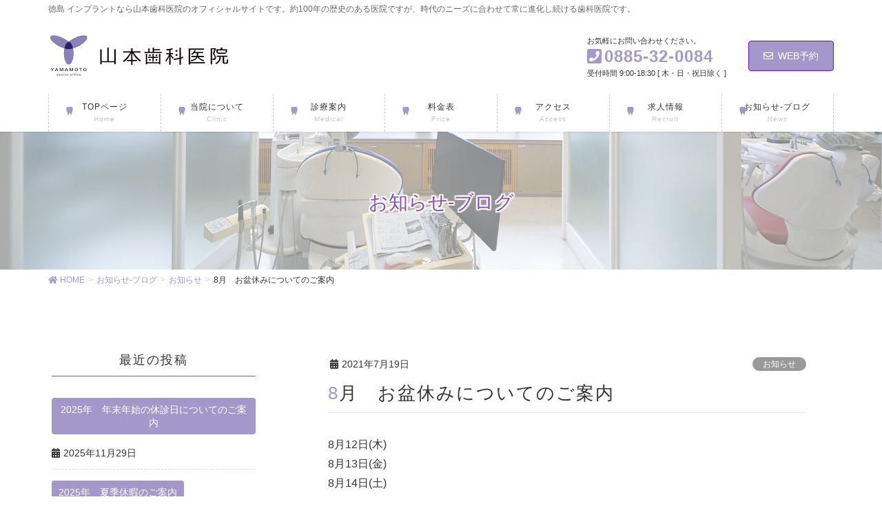

--- FILE ---
content_type: text/html; charset=UTF-8
request_url: https://perio-implant.jp/2021/07/19/8%E6%9C%88%E3%80%80%E3%81%8A%E7%9B%86%E4%BC%91%E3%81%BF%E3%81%AB%E3%81%A4%E3%81%84%E3%81%A6%E3%81%AE%E3%81%94%E6%A1%88%E5%86%85/
body_size: 9898
content:
<!DOCTYPE html>
<html lang="ja">
<head>
<meta charset="utf-8">
<meta http-equiv="X-UA-Compatible" content="IE=edge">
<meta name="viewport" content="width=device-width, initial-scale=1">
		<!-- Global site tag (gtag.js) - Google Analytics -->
		<script async src="https://www.googletagmanager.com/gtag/js?id=G-BKKXFE8VWE"></script>
		<script>
		window.dataLayer = window.dataLayer || [];
		function gtag(){dataLayer.push(arguments);}
		gtag('js', new Date());
		gtag('config', 'G-BKKXFE8VWE');
		</script>
	<title>8月　お盆休みについてのご案内 | 【山本歯科医院】｜0885-32-0084｜徳島県小松島市松島町｜</title>
<link rel='dns-prefetch' href='//s.w.org' />
<link rel="alternate" type="application/rss+xml" title="【山本歯科医院】｜0885-32-0084｜徳島県小松島市松島町｜ &raquo; フィード" href="https://perio-implant.jp/feed/" />
<link rel="alternate" type="application/rss+xml" title="【山本歯科医院】｜0885-32-0084｜徳島県小松島市松島町｜ &raquo; コメントフィード" href="https://perio-implant.jp/comments/feed/" />
<link rel="alternate" type="application/rss+xml" title="【山本歯科医院】｜0885-32-0084｜徳島県小松島市松島町｜ &raquo; 8月　お盆休みについてのご案内 のコメントのフィード" href="https://perio-implant.jp/2021/07/19/8%e6%9c%88%e3%80%80%e3%81%8a%e7%9b%86%e4%bc%91%e3%81%bf%e3%81%ab%e3%81%a4%e3%81%84%e3%81%a6%e3%81%ae%e3%81%94%e6%a1%88%e5%86%85/feed/" />
<meta name="description" content="8月12日(木)8月13日(金)8月14日(土)8月15日(日)上記期間は夏季休暇とさせていただきます。ご不便をおかけいたしますが、予めご了承ください。なお、8月16日(月)より通常診療となります。" />		<script type="text/javascript">
			window._wpemojiSettings = {"baseUrl":"https:\/\/s.w.org\/images\/core\/emoji\/12.0.0-1\/72x72\/","ext":".png","svgUrl":"https:\/\/s.w.org\/images\/core\/emoji\/12.0.0-1\/svg\/","svgExt":".svg","source":{"concatemoji":"https:\/\/perio-implant.jp\/wp-includes\/js\/wp-emoji-release.min.js?ver=5.3.20"}};
			!function(e,a,t){var n,r,o,i=a.createElement("canvas"),p=i.getContext&&i.getContext("2d");function s(e,t){var a=String.fromCharCode;p.clearRect(0,0,i.width,i.height),p.fillText(a.apply(this,e),0,0);e=i.toDataURL();return p.clearRect(0,0,i.width,i.height),p.fillText(a.apply(this,t),0,0),e===i.toDataURL()}function c(e){var t=a.createElement("script");t.src=e,t.defer=t.type="text/javascript",a.getElementsByTagName("head")[0].appendChild(t)}for(o=Array("flag","emoji"),t.supports={everything:!0,everythingExceptFlag:!0},r=0;r<o.length;r++)t.supports[o[r]]=function(e){if(!p||!p.fillText)return!1;switch(p.textBaseline="top",p.font="600 32px Arial",e){case"flag":return s([127987,65039,8205,9895,65039],[127987,65039,8203,9895,65039])?!1:!s([55356,56826,55356,56819],[55356,56826,8203,55356,56819])&&!s([55356,57332,56128,56423,56128,56418,56128,56421,56128,56430,56128,56423,56128,56447],[55356,57332,8203,56128,56423,8203,56128,56418,8203,56128,56421,8203,56128,56430,8203,56128,56423,8203,56128,56447]);case"emoji":return!s([55357,56424,55356,57342,8205,55358,56605,8205,55357,56424,55356,57340],[55357,56424,55356,57342,8203,55358,56605,8203,55357,56424,55356,57340])}return!1}(o[r]),t.supports.everything=t.supports.everything&&t.supports[o[r]],"flag"!==o[r]&&(t.supports.everythingExceptFlag=t.supports.everythingExceptFlag&&t.supports[o[r]]);t.supports.everythingExceptFlag=t.supports.everythingExceptFlag&&!t.supports.flag,t.DOMReady=!1,t.readyCallback=function(){t.DOMReady=!0},t.supports.everything||(n=function(){t.readyCallback()},a.addEventListener?(a.addEventListener("DOMContentLoaded",n,!1),e.addEventListener("load",n,!1)):(e.attachEvent("onload",n),a.attachEvent("onreadystatechange",function(){"complete"===a.readyState&&t.readyCallback()})),(n=t.source||{}).concatemoji?c(n.concatemoji):n.wpemoji&&n.twemoji&&(c(n.twemoji),c(n.wpemoji)))}(window,document,window._wpemojiSettings);
		</script>
		<style type="text/css">
img.wp-smiley,
img.emoji {
	display: inline !important;
	border: none !important;
	box-shadow: none !important;
	height: 1em !important;
	width: 1em !important;
	margin: 0 .07em !important;
	vertical-align: -0.1em !important;
	background: none !important;
	padding: 0 !important;
}
</style>
	<link rel='stylesheet' id='font-awesome-css'  href='https://perio-implant.jp/wp-content/themes/lightning-pro/inc/font-awesome/package/versions/5/css/all.min.css?ver=5.11.2' type='text/css' media='all' />
<link rel='stylesheet' id='vkExUnit_common_style-css'  href='https://perio-implant.jp/wp-content/plugins/vk-all-in-one-expansion-unit/assets/css/vkExUnit_style.css?ver=9.49.7.0' type='text/css' media='all' />
<style id='vkExUnit_common_style-inline-css' type='text/css'>
:root {--ver_page_top_button_url:url(https://perio-implant.jp/wp-content/plugins/vk-all-in-one-expansion-unit/assets/images/to-top-btn-icon.svg);}@font-face {font-weight: normal;font-style: normal;font-family: "vk_sns";src: url("https://perio-implant.jp/wp-content/plugins/vk-all-in-one-expansion-unit/inc/sns/icons/fonts/vk_sns.eot?-bq20cj");src: url("https://perio-implant.jp/wp-content/plugins/vk-all-in-one-expansion-unit/inc/sns/icons/fonts/vk_sns.eot?#iefix-bq20cj") format("embedded-opentype"),url("https://perio-implant.jp/wp-content/plugins/vk-all-in-one-expansion-unit/inc/sns/icons/fonts/vk_sns.woff?-bq20cj") format("woff"),url("https://perio-implant.jp/wp-content/plugins/vk-all-in-one-expansion-unit/inc/sns/icons/fonts/vk_sns.ttf?-bq20cj") format("truetype"),url("https://perio-implant.jp/wp-content/plugins/vk-all-in-one-expansion-unit/inc/sns/icons/fonts/vk_sns.svg?-bq20cj#vk_sns") format("svg");}
</style>
<link rel='stylesheet' id='wp-block-library-css'  href='https://perio-implant.jp/wp-includes/css/dist/block-library/style.min.css?ver=5.3.20' type='text/css' media='all' />
<link rel='stylesheet' id='parent-style-css'  href='https://perio-implant.jp/wp-content/themes/lightning-pro/style.css?ver=5.3.20' type='text/css' media='all' />
<link rel='stylesheet' id='child-style-css'  href='https://perio-implant.jp/wp-content/themes/perio-implant/style.css?ver=5.3.20' type='text/css' media='all' />
<link rel='stylesheet' id='slick.css-css'  href='https://perio-implant.jp/wp-content/themes/perio-implant/slick.css?ver=5.3.20' type='text/css' media='all' />
<link rel='stylesheet' id='lightning-common-style-css'  href='https://perio-implant.jp/wp-content/themes/lightning-pro/assets/css/common.css?ver=3.2.2' type='text/css' media='all' />
<link rel='stylesheet' id='lightning-design-style-css'  href='https://perio-implant.jp/wp-content/plugins/lightning-skin-pale/bs3/css/style.css?ver=4.0.0' type='text/css' media='all' />
<style id='lightning-design-style-inline-css' type='text/css'>
/* ltg theme common */.color_key_bg,.color_key_bg_hover:hover{background-color: #a398c9;}.color_key_txt,.color_key_txt_hover:hover{color: #a398c9;}.color_key_border,.color_key_border_hover:hover{border-color: #a398c9;}.color_key_dark_bg,.color_key_dark_bg_hover:hover{background-color: #720cc4;}.color_key_dark_txt,.color_key_dark_txt_hover:hover{color: #720cc4;}.color_key_dark_border,.color_key_dark_border_hover:hover{border-color: #720cc4;}
.bbp-submit-wrapper .button.submit,.woocommerce a.button.alt:hover,.woocommerce-product-search button:hover,.woocommerce button.button.alt { background-color:#720cc4 ; }.bbp-submit-wrapper .button.submit:hover,.woocommerce a.button.alt,.woocommerce-product-search button,.woocommerce button.button.alt:hover { background-color:#a398c9 ; }.woocommerce ul.product_list_widget li a:hover img { border-color:#a398c9; }.veu_color_txt_key { color:#720cc4 ; }.veu_color_bg_key { background-color:#720cc4 ; }.veu_color_border_key { border-color:#720cc4 ; }.btn-default { border-color:#a398c9;color:#a398c9;}.btn-default:focus,.btn-default:hover { border-color:#a398c9;background-color: #a398c9; }.btn-primary { background-color:#a398c9;border-color:#720cc4; }.btn-primary:focus,.btn-primary:hover { background-color:#720cc4;border-color:#a398c9; }/* sidebar child menu display */.localNav ul ul.children{ display:none; }.localNav ul li.current_page_ancestor ul.children,.localNav ul li.current_page_item ul.children,.localNav ul li.current-cat ul.children{ display:block; }@media (min-width: 992px) { .siteContent .subSection { float:left;margin-left:0; } .siteContent .mainSection { float:right; } }
.tagcloud a:before { font-family: "Font Awesome 5 Free";content: "\f02b";font-weight: bold; }
a { color:#a398c9; }a:focus, a:hover { color:#720cc4; }h2,.h2 { border-top-color: #a398c9; }h3,.h3,.veu_card .veu_card_title { border-left-color:#a398c9; }h4,.h4 { border-bottom-color:#a398c9; }ul.page-numbers li span.page-numbers.current { background-color:#a398c9; }ul.gMenu>li>a:before,.navbar-brand a:hover,.veu_pageList_ancestor ul.pageList a:hover,.veu_postList .postList_date,.nav>li>a:focus, .nav>li>a:hover,.subSection li a:hover,.subSection li.current-cat>a,.subSection li.current_page_item>a {color: #a398c9;}.media .media-body .media-heading a:hover { color: #a398c9; }ul.page-numbers li span.page-numbers.current { background-color:#a398c9; }.pager li > a { border-color:#a398c9; color:#a398c9; }.pager li > a:hover { background-color:#a398c9; color:#fff; }dl dt:before { color:#a398c9; }dl.veu_qaItem dt:before{background-color: #a398c9;}dl.veu_qaItem dd:before {border-color: #a398c9;color: #a398c9;}.page-header { background-color:#a398c9; }h1.entry-title:first-letter,.single h1.entry-title:first-letter { color:#a398c9; }.veu_pageList_ancestor ul.pageList .current_page_item>a,.veu_leadTxt,.entry-body .leadTxt,.veu_color_txt_key {color:#a398c9;}.veu_adminEdit .btn-default {color: #a398c9;border-color:#a398c9;}.veu_3prArea .linkurl a:focus,.veu_3prArea .linkurl a:hover,.btn-primary:focus,.btn-primary:hover {border-color: #720cc4;background-color: #720cc4;}.btn-default{border-color: #a398c9;color: #a398c9;}.btn-default:focus,.btn-default:hover{border-color:#720cc4;background-color:#720cc4;}.page_top_btn {border-color:#720cc4;background-color:#a398c9;　}@media (min-width: 992px){ul.gMenu > li .gMenu_description { color: #a398c9; }ul.gMenu > li:hover > a .gMenu_description,ul.gMenu > li.current-post-ancestor > a .gMenu_description,ul.gMenu > li.current-menu-item > a .gMenu_description,ul.gMenu > li.current-menu-parent > a .gMenu_description,ul.gMenu > li.current-menu-ancestor > a .gMenu_description,ul.gMenu > li.current_page_parent > a .gMenu_description,ul.gMenu > li.current_page_ancestor > a .gMenu_description { color: #a398c9; }ul.gMenu a:hover { color: #a398c9; }ul.gMenu > li > ul.sub-menu li a{ border-bottom:1px solid #720cc4; }ul.gMenu > li > ul.sub-menu li a {background-color: #a398c9;}ul.gMenu > li > ul.sub-menu li a:hover{ background-color: #720cc4;}}@media (min-width: 768px){ul.gMenu > li > a:hover:after,ul.gMenu > li.current-post-ancestor > a:after,ul.gMenu > li.current-menu-item > a:after,ul.gMenu > li.current-menu-parent > a:after,ul.gMenu > li.current-menu-ancestor > a:after,ul.gMenu > li.current_page_parent > a:after,ul.gMenu > li.current_page_ancestor > a:after { border-bottom-color: #a398c9; }ul.gMenu > li > a:hover .gMenu_description { color: #a398c9; }}@media (max-width: 992px){ul.gMenu>li .sub-menu li a:before,.vk-mobile-nav nav ul li a:before,.vk-mobile-nav nav ul li .sub-menu li a:before { color: #a398c9; }}.siteContent .btn-default:after { border-color: #a398c9;}.siteContent .btn-primary,.siteContent a:after.btn-primary{ border-color: #a398c9;}.siteContent .btn-primar:hover{ border-color: #720cc4;}.siteContent .btn-primary:focus:after,.siteContent .btn-primary:hover:after { border-color:#a398c9; }ul.page-numbers li span.page-numbers.current{ background-color:#a398c9 }.pager li > a:hover{ background-color: #a398c9; color: #fff; }.veu_3prArea .btn-default:after { color:#a398c9; }.veu_sitemap .sitemap-col .link-list li a:hover { color: #a398c9; }footer .widget_pages ul li a:hover,.widget_nav_menu ul li a:hover,.widget_archive ul li a:hover,.widget_categories ul li a:hover,.widget_recent_entries ul li a:hover{ color: #a398c9; }.veu_newPosts ul.postList li .taxonomies a{ color:#a398c9; border-color:#a398c9; }.veu_newPosts ul.postList li .taxonomies a:hover{ background-color:#a398c9; border-color:#a398c9; }.mainSection .veu_newPosts.pt_0 .media-body .media-taxonomy a:hover{ color: #a398c9; }.mainSection .veu_newPosts.pt_0 .media-body .media-taxonomy:after{ border-top: solid 1px #a398c9; }.media .media-body .media-heading a:hover{ color: #a398c9; }.device-pc .gMenu > li > a { padding-left:2em;padding-right:2em; }ul.gMenu>li>a:before {content: "\e903"; font-family: "icomoon"; speak: none; font-style: normal; font-weight: normal; font-variant: normal; position: absolute; top: 35%; text-transform: none; line-height: 1; margin-right: 0.4em; -webkit-font-smoothing: antialiased; -moz-osx-font-smoothing: grayscale;}@media (max-width: 992px){.vk-mobile-nav nav>ul>li>a { padding-left:1.5em; }.vk-mobile-nav nav>ul>li>a:before { content: "\e903"; font-family: "icomoon"; speak: none; font-style: normal; font-weight: normal; font-variant: normal; position: absolute; top: 35%; left: 0; text-transform: none; line-height: 1; margin-right: 0.4em; -webkit-font-smoothing: antialiased; -moz-osx-font-smoothing: grayscale;}}body, .gMenu_outer, .siteHeader, .vk-mobile-nav {background-image: url(http://asutomo.sakura.ne.jp/perio-implant/wp-content/uploads/2020/02/back_bg.png);background-repeat: repeat;background-color:#ffffff;}
/* Pro Title Design */ .siteContent h4:not([class*="vk_heading_title-style-plain"]):not([class*="is-style-vk-heading"]):not(.card-title) { background-color:#a398c9;position: relative;border:none;padding: 0.6em 0.7em 0.5em;margin-bottom:1.2em;margin-left: unset;margin-right: unset;color:#fff;border-radius:4px;outline: unset;outline-offset: unset;}.siteContent h4:not([class*="vk_heading_title-style-plain"]):not([class*="is-style-vk-heading"]):not(.card-title) a { color:#fff;}.siteContent h4:not([class*="vk_heading_title-style-plain"]):not([class*="is-style-vk-heading"]):not(.card-title)::before { content:none;}.siteContent h4:not([class*="vk_heading_title-style-plain"]):not([class*="is-style-vk-heading"]):not(.card-title)::after { content:none;}.entry-body h2:not([class*="vk_heading_title-style-plain"]):not([class*="is-style-vk-heading"]),.mainSection h2:not([class*="vk_heading_title-style-plain"]):not([class*="is-style-vk-heading"]):not(.card-title):not(.widget_ltg_full_wide_title_title),.mainSection .cart_totals h2,h2.mainSection-title { color:#333;position: relative;border:none;padding: 0.6em 0 0.5em;margin-bottom:1.2em;margin-left: unset;margin-right: unset;border-bottom: double 3px #a398c9;border-radius: unset;background-color:transparent;outline: unset;outline-offset: unset;box-shadow: unset;}.entry-body h2:not([class*="vk_heading_title-style-plain"]):not([class*="is-style-vk-heading"]) a,.mainSection h2:not([class*="vk_heading_title-style-plain"]):not([class*="is-style-vk-heading"]):not(.card-title):not(.widget_ltg_full_wide_title_title) a,.mainSection .cart_totals h2 a,h2.mainSection-title a { color:#333;}.entry-body h2:not([class*="vk_heading_title-style-plain"]):not([class*="is-style-vk-heading"])::before,.mainSection h2:not([class*="vk_heading_title-style-plain"]):not([class*="is-style-vk-heading"]):not(.card-title):not(.widget_ltg_full_wide_title_title)::before,.mainSection .cart_totals h2::before,h2.mainSection-title::before { content:none;}.entry-body h2:not([class*="vk_heading_title-style-plain"]):not([class*="is-style-vk-heading"])::after,.mainSection h2:not([class*="vk_heading_title-style-plain"]):not([class*="is-style-vk-heading"]):not(.card-title):not(.widget_ltg_full_wide_title_title)::after,.mainSection .cart_totals h2::after,h2.mainSection-title::after { content:none;}
/* page header */.page-header{color:#8c47c4;text-align:center;background: url(https://perio-implant.jp/wp-content/uploads/2020/02/head.jpg) no-repeat 50% center;background-size: cover;}
</style>
<link rel='stylesheet' id='lightning-theme-style-css'  href='https://perio-implant.jp/wp-content/themes/perio-implant/style.css?ver=3.2.2' type='text/css' media='all' />
<link rel='stylesheet' id='vk-blocks-build-css-css'  href='https://perio-implant.jp/wp-content/plugins/vk-all-in-one-expansion-unit/inc/vk-blocks/package/build/block-build.css?ver=0.38.6' type='text/css' media='all' />
<link rel='stylesheet' id='vk-media-posts-style-css'  href='https://perio-implant.jp/wp-content/themes/lightning-pro/inc/media-posts/package/css/media-posts.css?ver=1.2' type='text/css' media='all' />
<link rel='stylesheet' id='lightning-pale-icons-css'  href='https://perio-implant.jp/wp-content/plugins/lightning-skin-pale/bs3/../icons/style.css?ver=4.0.0' type='text/css' media='all' />
<script type='text/javascript' src='https://perio-implant.jp/wp-includes/js/jquery/jquery.js?ver=1.12.4-wp'></script>
<script type='text/javascript'>
;(function($,document,window){$(document).ready(function($){/* Add scroll recognition class */$(window).scroll(function () {var scroll = $(this).scrollTop();if ($(this).scrollTop() > 160) {$('body').addClass('header_scrolled');} else {$('body').removeClass('header_scrolled');}});});})(jQuery,document,window);
</script>
<script type='text/javascript' src='https://perio-implant.jp/wp-includes/js/jquery/jquery-migrate.min.js?ver=1.4.1'></script>
<link rel='https://api.w.org/' href='https://perio-implant.jp/wp-json/' />
<link rel="EditURI" type="application/rsd+xml" title="RSD" href="https://perio-implant.jp/xmlrpc.php?rsd" />
<link rel="wlwmanifest" type="application/wlwmanifest+xml" href="https://perio-implant.jp/wp-includes/wlwmanifest.xml" /> 
<link rel='prev' title='2021年ゴールデンウィーク期間の診療日についてのご案内' href='https://perio-implant.jp/2021/04/18/2021%e5%b9%b4%e3%82%b4%e3%83%bc%e3%83%ab%e3%83%87%e3%83%b3%e3%82%a6%e3%82%a3%e3%83%bc%e3%82%af%e6%9c%9f%e9%96%93%e3%81%ae%e8%a8%ba%e7%99%82%e6%97%a5%e3%81%ab%e3%81%a4%e3%81%84%e3%81%a6%e3%81%ae/' />
<link rel='next' title='2021年 年末年始の休診について' href='https://perio-implant.jp/2021/11/17/2021%e5%b9%b4-%e5%b9%b4%e6%9c%ab%e5%b9%b4%e5%a7%8b%e3%81%ae%e4%bc%91%e8%a8%ba%e3%81%ab%e3%81%a4%e3%81%84%e3%81%a6/' />
<meta name="generator" content="WordPress 5.3.20" />
<link rel="canonical" href="https://perio-implant.jp/2021/07/19/8%e6%9c%88%e3%80%80%e3%81%8a%e7%9b%86%e4%bc%91%e3%81%bf%e3%81%ab%e3%81%a4%e3%81%84%e3%81%a6%e3%81%ae%e3%81%94%e6%a1%88%e5%86%85/" />
<link rel='shortlink' href='https://perio-implant.jp/?p=423' />
<link rel="alternate" type="application/json+oembed" href="https://perio-implant.jp/wp-json/oembed/1.0/embed?url=https%3A%2F%2Fperio-implant.jp%2F2021%2F07%2F19%2F8%25e6%259c%2588%25e3%2580%2580%25e3%2581%258a%25e7%259b%2586%25e4%25bc%2591%25e3%2581%25bf%25e3%2581%25ab%25e3%2581%25a4%25e3%2581%2584%25e3%2581%25a6%25e3%2581%25ae%25e3%2581%2594%25e6%25a1%2588%25e5%2586%2585%2F" />
<link rel="alternate" type="text/xml+oembed" href="https://perio-implant.jp/wp-json/oembed/1.0/embed?url=https%3A%2F%2Fperio-implant.jp%2F2021%2F07%2F19%2F8%25e6%259c%2588%25e3%2580%2580%25e3%2581%258a%25e7%259b%2586%25e4%25bc%2591%25e3%2581%25bf%25e3%2581%25ab%25e3%2581%25a4%25e3%2581%2584%25e3%2581%25a6%25e3%2581%25ae%25e3%2581%2594%25e6%25a1%2588%25e5%2586%2585%2F&#038;format=xml" />
<style type="text/css" id="custom-background-css">
body.custom-background { background-image: url("https://asutomo.sakura.ne.jp/perio-implant/wp-content/uploads/2020/02/back_bg.png"); background-position: left top; background-size: auto; background-repeat: repeat; background-attachment: scroll; }
</style>
	<link rel="icon" href="https://perio-implant.jp/wp-content/uploads/2020/02/cropped-fav-1-32x32.jpg" sizes="32x32" />
<link rel="icon" href="https://perio-implant.jp/wp-content/uploads/2020/02/cropped-fav-1-192x192.jpg" sizes="192x192" />
<link rel="apple-touch-icon-precomposed" href="https://perio-implant.jp/wp-content/uploads/2020/02/cropped-fav-1-180x180.jpg" />
<meta name="msapplication-TileImage" content="https://perio-implant.jp/wp-content/uploads/2020/02/cropped-fav-1-270x270.jpg" />

</head>
<body class="post-template-default single single-post postid-423 single-format-standard custom-background post-name-8%e6%9c%88%e3%80%80%e3%81%8a%e7%9b%86%e4%bc%91%e3%81%bf%e3%81%ab%e3%81%a4%e3%81%84%e3%81%a6%e3%81%ae%e3%81%94%e6%a1%88%e5%86%85 post-type-post sidebar-fix device-pc fa_v5_css mobile-fix-nav_enable">
<div class="vk-mobile-nav-menu-btn">MENU</div><div class="vk-mobile-nav"><aside class="widget vk-mobile-nav-widget widget_vkexunit_contact_section" id="vkexunit_contact_section-2"><div class="veu_contact veu_contact-layout-horizontal"><section class="veu_contact veu_contentAddSection vk_contact veu_card "><div class="contact_frame veu_card_inner"><p class="contact_txt"><span class="contact_txt_catch">お気軽にお問い合わせください。</span><span class="contact_txt_tel veu_color_txt_key"><i class="contact_txt_tel_icon fas fa-phone-square"></i>0885-32-0084</span><span class="contact_txt_time">受付時間 9:00-18:30 [ 木・日・祝日除く ]</span></p><a href="https://apo-toolboxes.stransa.co.jp/user/web/cdffe25c514845f2da8fddc307ee8daa/reservations" target="_blank" class="btn btn-primary btn-lg contact_bt"><span class="contact_bt_txt"><i class="far fa-envelope"></i> WEB予約 <i class="far fa-arrow-alt-circle-right"></i></span></a></div></section></div></aside><nav class="global-nav"><ul id="menu-%e3%83%98%e3%83%83%e3%83%80%e3%83%bc%e3%83%a1%e3%83%8b%e3%83%a5%e3%83%bc" class="vk-menu-acc  menu"><li id="menu-item-61" class="menu-item menu-item-type-post_type menu-item-object-page menu-item-home menu-item-61"><a href="https://perio-implant.jp/">TOPページ</a></li>
<li id="menu-item-63" class="menu-item menu-item-type-post_type menu-item-object-page menu-item-63"><a href="https://perio-implant.jp/clinic/">当院について</a></li>
<li id="menu-item-64" class="menu-item menu-item-type-post_type menu-item-object-page menu-item-has-children menu-item-64"><a href="https://perio-implant.jp/medical/">診療案内</a>
<ul class="sub-menu">
	<li id="menu-item-65" class="menu-item menu-item-type-post_type menu-item-object-page menu-item-65"><a href="https://perio-implant.jp/medical/kamoku1/">噛み合わせ治療</a></li>
	<li id="menu-item-66" class="menu-item menu-item-type-post_type menu-item-object-page menu-item-66"><a href="https://perio-implant.jp/medical/kamoku2/">入れ歯・義歯</a></li>
	<li id="menu-item-67" class="menu-item menu-item-type-post_type menu-item-object-page menu-item-67"><a href="https://perio-implant.jp/medical/kamoku3/">予防歯科</a></li>
	<li id="menu-item-68" class="menu-item menu-item-type-post_type menu-item-object-page menu-item-68"><a href="https://perio-implant.jp/medical/kamoku4/">歯科口腔外科</a></li>
	<li id="menu-item-69" class="menu-item menu-item-type-post_type menu-item-object-page menu-item-69"><a href="https://perio-implant.jp/medical/kamoku5/">インプラント</a></li>
	<li id="menu-item-70" class="menu-item menu-item-type-post_type menu-item-object-page menu-item-70"><a href="https://perio-implant.jp/medical/kamoku6/">根管治療</a></li>
	<li id="menu-item-71" class="menu-item menu-item-type-post_type menu-item-object-page menu-item-71"><a href="https://perio-implant.jp/medical/kamoku7/">小児歯科</a></li>
	<li id="menu-item-72" class="menu-item menu-item-type-post_type menu-item-object-page menu-item-72"><a href="https://perio-implant.jp/medical/kamoku8/">ホワイトニング</a></li>
</ul>
</li>
<li id="menu-item-73" class="menu-item menu-item-type-post_type menu-item-object-page menu-item-73"><a href="https://perio-implant.jp/price/">料金表</a></li>
<li id="menu-item-74" class="menu-item menu-item-type-post_type menu-item-object-page menu-item-74"><a href="https://perio-implant.jp/access/">アクセス</a></li>
<li id="menu-item-75" class="menu-item menu-item-type-post_type menu-item-object-page menu-item-75"><a href="https://perio-implant.jp/recruit/">求人情報</a></li>
<li id="menu-item-453" class="menu-item menu-item-type-post_type menu-item-object-page current_page_parent menu-item-has-children menu-item-453 current-menu-ancestor"><a href="https://perio-implant.jp/news/">お知らせ-ブログ</a>
<ul class="sub-menu">
	<li id="menu-item-461" class="menu-item menu-item-type-custom menu-item-object-custom menu-item-461"><a href="https://perio-implant.jp/category/information/">お知らせ</a></li>
	<li id="menu-item-460" class="menu-item menu-item-type-custom menu-item-object-custom menu-item-460"><a href="https://perio-implant.jp/category/blog/">ブログ</a></li>
</ul>
</li>
</ul></nav><aside class="widget_text widget vk-mobile-nav-widget widget_custom_html" id="custom_html-5"><h1 class="widget-title subSection-title">診察案内</h1><div class="textwidget custom-html-widget"><img src="https://perio-implant.jp/wp-content/uploads/2020/02/zikan.jpg" alt="徳島県小松島市松島町の徳島ペリオインプラントセンター 【山本歯科医院】" width="100%" class="aligncenter size-full wa" />
<p>徳島県小松島市松島町13-32<br>
駐車場　12台(お車でお越しの場合はご利用ください。)<br>
阿波銀行小松島支店前バス停から 徒歩3分<br>
日赤病院バス停から徒歩5分<br>
JR南小松島駅から徒歩7分</p></div></aside></div><header class="navbar siteHeader">
	<div class="headerTop" id="headerTop"><div class="container"><p class="headerTop_description">徳島 インプラントなら山本歯科医院のオフィシャルサイトです。約100年の歴史のある医院ですが、時代のニーズに合わせて常に進化し続ける歯科医院です。</p></div><!-- [ / .container ] --></div><!-- [ / #headerTop  ] -->	<div class="container siteHeadContainer">
		<div class="navbar-header">
						<p class="navbar-brand siteHeader_logo">
			<a href="https://perio-implant.jp/">
				<span><img src="https://perio-implant.jp/wp-content/uploads/2020/08/山本歯科医院-ロゴ3.png" alt="【山本歯科医院】｜0885-32-0084｜徳島県小松島市松島町｜" /></span>
			</a>
			</p>
			<div class="siteHeader_sub"><p class="contact_txt"><span class="contact_txt_catch">お気軽にお問い合わせください。</span><span class="contact_txt_tel veu_color_txt_key"><i class="contact_txt_tel_icon fas fa-phone-square"></i>0885-32-0084</span><span class="contact_txt_time">受付時間 9:00-18:30 [ 木・日・祝日除く ]</span></p><div class="contact_btn"><a href="https://apo-toolboxes.stransa.co.jp/user/web/cdffe25c514845f2da8fddc307ee8daa/reservations" class="btn btn-primary"><i class="far fa-envelope"></i>WEB予約</a></div></div>					</div>

		<div id="gMenu_outer" class="gMenu_outer"><nav class="menu-%e3%83%98%e3%83%83%e3%83%80%e3%83%bc%e3%83%a1%e3%83%8b%e3%83%a5%e3%83%bc-container"><ul id="menu-%e3%83%98%e3%83%83%e3%83%80%e3%83%bc%e3%83%a1%e3%83%8b%e3%83%a5%e3%83%bc-2" class="menu nav gMenu"><li id="menu-item-61" class="menu-item menu-item-type-post_type menu-item-object-page menu-item-home"><a href="https://perio-implant.jp/"><strong class="gMenu_name">TOPページ</strong><span class="gMenu_description">Home</span></a></li>
<li id="menu-item-63" class="menu-item menu-item-type-post_type menu-item-object-page"><a href="https://perio-implant.jp/clinic/"><strong class="gMenu_name">当院について</strong><span class="gMenu_description">Clinic</span></a></li>
<li id="menu-item-64" class="menu-item menu-item-type-post_type menu-item-object-page menu-item-has-children"><a href="https://perio-implant.jp/medical/"><strong class="gMenu_name">診療案内</strong><span class="gMenu_description">Medical</span></a>
<ul class="sub-menu">
	<li id="menu-item-65" class="menu-item menu-item-type-post_type menu-item-object-page"><a href="https://perio-implant.jp/medical/kamoku1/">噛み合わせ治療</a></li>
	<li id="menu-item-66" class="menu-item menu-item-type-post_type menu-item-object-page"><a href="https://perio-implant.jp/medical/kamoku2/">入れ歯・義歯</a></li>
	<li id="menu-item-67" class="menu-item menu-item-type-post_type menu-item-object-page"><a href="https://perio-implant.jp/medical/kamoku3/">予防歯科</a></li>
	<li id="menu-item-68" class="menu-item menu-item-type-post_type menu-item-object-page"><a href="https://perio-implant.jp/medical/kamoku4/">歯科口腔外科</a></li>
	<li id="menu-item-69" class="menu-item menu-item-type-post_type menu-item-object-page"><a href="https://perio-implant.jp/medical/kamoku5/">インプラント</a></li>
	<li id="menu-item-70" class="menu-item menu-item-type-post_type menu-item-object-page"><a href="https://perio-implant.jp/medical/kamoku6/">根管治療</a></li>
	<li id="menu-item-71" class="menu-item menu-item-type-post_type menu-item-object-page"><a href="https://perio-implant.jp/medical/kamoku7/">小児歯科</a></li>
	<li id="menu-item-72" class="menu-item menu-item-type-post_type menu-item-object-page"><a href="https://perio-implant.jp/medical/kamoku8/">ホワイトニング</a></li>
</ul>
</li>
<li id="menu-item-73" class="menu-item menu-item-type-post_type menu-item-object-page"><a href="https://perio-implant.jp/price/"><strong class="gMenu_name">料金表</strong><span class="gMenu_description">Price</span></a></li>
<li id="menu-item-74" class="menu-item menu-item-type-post_type menu-item-object-page"><a href="https://perio-implant.jp/access/"><strong class="gMenu_name">アクセス</strong><span class="gMenu_description">Access</span></a></li>
<li id="menu-item-75" class="menu-item menu-item-type-post_type menu-item-object-page"><a href="https://perio-implant.jp/recruit/"><strong class="gMenu_name">求人情報</strong><span class="gMenu_description">Recruit</span></a></li>
<li id="menu-item-453" class="menu-item menu-item-type-post_type menu-item-object-page current_page_parent menu-item-has-children current-menu-ancestor"><a href="https://perio-implant.jp/news/"><strong class="gMenu_name">お知らせ-ブログ</strong><span class="gMenu_description">News</span></a>
<ul class="sub-menu">
	<li id="menu-item-461" class="menu-item menu-item-type-custom menu-item-object-custom"><a href="https://perio-implant.jp/category/information/">お知らせ</a></li>
	<li id="menu-item-460" class="menu-item menu-item-type-custom menu-item-object-custom"><a href="https://perio-implant.jp/category/blog/">ブログ</a></li>
</ul>
</li>
</ul></nav></div>	</div>
	</header>

<div class="section page-header"><div class="container"><div class="row"><div class="col-md-12">
<div class="page-header_pageTitle">
お知らせ-ブログ</div>
</div></div></div></div><!-- [ /.page-header ] -->
<!-- [ .breadSection ] -->
<div class="section breadSection">
<div class="container">
<div class="row">
<ol class="breadcrumb" itemtype="http://schema.org/BreadcrumbList"><li id="panHome" itemprop="itemListElement" itemscope itemtype="http://schema.org/ListItem"><a itemprop="item" href="https://perio-implant.jp/"><span itemprop="name"><i class="fa fa-home"></i> HOME</span></a></li><li itemprop="itemListElement" itemscope itemtype="http://schema.org/ListItem"><a itemprop="item" href="https://perio-implant.jp/news/"><span itemprop="name">お知らせ-ブログ</span></a></li><li itemprop="itemListElement" itemscope itemtype="http://schema.org/ListItem"><a itemprop="item" href="https://perio-implant.jp/category/information/"><span itemprop="name">お知らせ</span></a></li><li><span>8月　お盆休みについてのご案内</span></li></ol>
</div>
</div>
</div>
<!-- [ /.breadSection ] -->
<div class="section siteContent">
<div class="container">
<div class="row">
<div class="col-md-8 mainSection" id="main" role="main">

		<article id="post-423" class="post-423 post type-post status-publish format-standard hentry category-information">
		<header class="entry-header">
			<div class="entry-meta">


<span class="published entry-meta_items">2021年7月19日</span>

<span class="entry-meta_items entry-meta_updated entry-meta_hidden">/ 最終更新日 : <span class="updated">2022年4月11日</span></span>


	
	<span class="vcard author entry-meta_items entry-meta_items_author entry-meta_hidden"><span class="fn">perio-implant</span></span>



<span class="entry-meta_items entry-meta_items_term"><a href="https://perio-implant.jp/category/information/" class="btn btn-xs btn-primary entry-meta_items_term_button" style="background-color:#999999;border:none;">お知らせ</a></span>
</div>
			<h1 class="entry-title">8月　お盆休みについてのご案内</h1>
		</header>

		
		<div class="entry-body">
		<p>8月12日(木)<br />
8月13日(金)<br />
8月14日(土)<br />
8月15日(日)</p>
<p>上記期間は夏季休暇とさせていただきます。<br />
ご不便をおかけいたしますが、予めご了承ください。</p>
<p>なお、8月16日(月)より通常診療となります。</p>
		</div>

		
		<div class="entry-footer">

			
			<div class="entry-meta-dataList"><dl><dt>カテゴリー</dt><dd><a href="https://perio-implant.jp/category/information/">お知らせ</a></dd></dl></div>
		</div><!-- [ /.entry-footer ] -->

				
<div id="comments" class="comments-area">

	
	
	
	
</div><!-- #comments -->
		
	</article>

		<nav>
		<ul class="pager">
		<li class="previous"><a href="https://perio-implant.jp/2021/04/18/2021%e5%b9%b4%e3%82%b4%e3%83%bc%e3%83%ab%e3%83%87%e3%83%b3%e3%82%a6%e3%82%a3%e3%83%bc%e3%82%af%e6%9c%9f%e9%96%93%e3%81%ae%e8%a8%ba%e7%99%82%e6%97%a5%e3%81%ab%e3%81%a4%e3%81%84%e3%81%a6%e3%81%ae/" rel="prev">2021年ゴールデンウィーク期間の診療日についてのご案内</a></li>
		<li class="next"><a href="https://perio-implant.jp/2021/11/17/2021%e5%b9%b4-%e5%b9%b4%e6%9c%ab%e5%b9%b4%e5%a7%8b%e3%81%ae%e4%bc%91%e8%a8%ba%e3%81%ab%e3%81%a4%e3%81%84%e3%81%a6/" rel="next">2021年 年末年始の休診について</a></li>
		</ul>
	</nav>

</div><!-- [ /.mainSection ] -->

<div class="col-md-3 col-md-offset-1 subSection sideSection">


<aside class="widget">
<h1 class="subSection-title">最近の投稿</h1>

  <div class="media">

	
	<div class="media-body">
	  <h4 class="media-heading"><a href="https://perio-implant.jp/2025/11/29/2025%e5%b9%b4%e3%80%80%e5%b9%b4%e6%9c%ab%e5%b9%b4%e5%a7%8b%e3%81%ae%e4%bc%91%e8%a8%ba%e6%97%a5%e3%81%ab%e3%81%a4%e3%81%84%e3%81%a6%e3%81%ae%e3%81%94%e6%a1%88%e5%86%85/">2025年　年末年始の休診日についてのご案内</a></h4>
	  <div class="published entry-meta_items">2025年11月29日</div>
	</div>
  </div>


  <div class="media">

	
	<div class="media-body">
	  <h4 class="media-heading"><a href="https://perio-implant.jp/2025/07/28/2025%e5%b9%b4%e3%80%80%e5%a4%8f%e5%ad%a3%e4%bc%91%e6%9a%87%e3%81%ae%e3%81%94%e6%a1%88%e5%86%85/">2025年　夏季休暇のご案内</a></h4>
	  <div class="published entry-meta_items">2025年7月28日</div>
	</div>
  </div>


  <div class="media">

	
	<div class="media-body">
	  <h4 class="media-heading"><a href="https://perio-implant.jp/2025/04/15/2025%e5%b9%b4%e3%82%b4%e3%83%bc%e3%83%ab%e3%83%87%e3%83%b3%e3%82%a6%e3%82%a3%e3%83%bc%e3%82%af%e6%9c%9f%e9%96%93%e3%81%ae%e8%a8%ba%e7%99%82%e6%97%a5%e3%81%ab%e3%81%a4%e3%81%84%e3%81%a6%e3%81%ae/">2025年ゴールデンウィーク期間の診療日についてのご案内</a></h4>
	  <div class="published entry-meta_items">2025年4月15日</div>
	</div>
  </div>


  <div class="media">

	
	<div class="media-body">
	  <h4 class="media-heading"><a href="https://perio-implant.jp/2024/11/14/2024%e5%b9%b4%e3%80%80%e5%b9%b4%e6%9c%ab%e5%b9%b4%e5%a7%8b%e3%81%ae%e4%bc%91%e8%a8%ba%e6%97%a5%e3%81%ab%e3%81%a4%e3%81%84%e3%81%a6%e3%81%ae%e3%81%94%e6%a1%88%e5%86%85/">2024年　年末年始の休診日についてのご案内</a></h4>
	  <div class="published entry-meta_items">2024年11月14日</div>
	</div>
  </div>


  <div class="media">

	
	<div class="media-body">
	  <h4 class="media-heading"><a href="https://perio-implant.jp/2024/11/09/%e4%bc%91%e8%a8%ba%e6%97%a5%e3%81%ae%e3%81%8a%e7%9f%a5%e3%82%89%e3%81%9b/">休診日のお知らせ</a></h4>
	  <div class="published entry-meta_items">2024年11月9日</div>
	</div>
  </div>


  <div class="media">

	
	<div class="media-body">
	  <h4 class="media-heading"><a href="https://perio-implant.jp/2024/07/18/2024%e5%b9%b4%e3%80%80%e5%a4%8f%e5%ad%a3%e4%bc%91%e6%9a%87%e3%81%ae%e3%81%94%e6%a1%88%e5%86%85/">2024年　夏季休暇のご案内</a></h4>
	  <div class="published entry-meta_items">2024年7月18日</div>
	</div>
  </div>


  <div class="media">

	
	<div class="media-body">
	  <h4 class="media-heading"><a href="https://perio-implant.jp/2024/03/26/2024%e5%b9%b4%e3%82%b4%e3%83%bc%e3%83%ab%e3%83%87%e3%83%b3%e3%82%a6%e3%82%a3%e3%83%bc%e3%82%af%e6%9c%9f%e9%96%93%e3%81%ae%e8%a8%ba%e7%99%82%e6%97%a5%e3%81%ab%e3%81%a4%e3%81%84%e3%81%a6%e3%81%ae/">2024年ゴールデンウィーク期間の診療日についてのご案内</a></h4>
	  <div class="published entry-meta_items">2024年3月26日</div>
	</div>
  </div>


  <div class="media">

	
	<div class="media-body">
	  <h4 class="media-heading"><a href="https://perio-implant.jp/2024/03/15/%e4%bc%9a%e8%a8%88%e3%82%b7%e3%82%b9%e3%83%86%e3%83%a0%e3%81%ab%e3%81%a4%e3%81%84%e3%81%a6/">会計システムについて</a></h4>
	  <div class="published entry-meta_items">2024年3月15日</div>
	</div>
  </div>


  <div class="media">

	
	<div class="media-body">
	  <h4 class="media-heading"><a href="https://perio-implant.jp/2024/02/14/%e3%82%ad%e3%83%ac%e3%82%a4%e3%81%aa%e3%81%8a%e6%b0%b4%e3%81%a7%e8%a8%ba%e7%99%82%e3%81%97%e3%81%a6%e3%81%84%e3%81%be%e3%81%99%e2%99%aa/">キレイなお水で診療しています♪</a></h4>
	  <div class="published entry-meta_items">2024年2月14日</div>
	</div>
  </div>


  <div class="media">

	
	<div class="media-body">
	  <h4 class="media-heading"><a href="https://perio-implant.jp/2023/11/14/2023%e5%b9%b4%e3%80%80%e5%b9%b4%e6%9c%ab%e5%b9%b4%e5%a7%8b%e3%81%ae%e4%bc%91%e8%a8%ba%e6%97%a5%e3%81%ab%e3%81%a4%e3%81%84%e3%81%a6%e3%81%ae%e3%81%94%e6%a1%88%e5%86%85/">2023年　年末年始の休診日についてのご案内</a></h4>
	  <div class="published entry-meta_items">2023年11月14日</div>
	</div>
  </div>

</aside>

<aside class="widget widget_categories widget_link_list">
<nav class="localNav">
<h1 class="subSection-title">カテゴリー</h1>
<ul>
		<li class="cat-item cat-item-1"><a href="https://perio-implant.jp/category/information/">お知らせ</a>
</li>
	<li class="cat-item cat-item-3"><a href="https://perio-implant.jp/category/blog/">ブログ</a>
</li>
</ul>
</nav>
</aside>

<aside class="widget widget_archive widget_link_list">
<nav class="localNav">
<h1 class="subSection-title">アーカイブ</h1>
<ul>
		<li><a href='https://perio-implant.jp/2025/11/'>2025年11月</a></li>
	<li><a href='https://perio-implant.jp/2025/07/'>2025年7月</a></li>
	<li><a href='https://perio-implant.jp/2025/04/'>2025年4月</a></li>
	<li><a href='https://perio-implant.jp/2024/11/'>2024年11月</a></li>
	<li><a href='https://perio-implant.jp/2024/07/'>2024年7月</a></li>
	<li><a href='https://perio-implant.jp/2024/03/'>2024年3月</a></li>
	<li><a href='https://perio-implant.jp/2024/02/'>2024年2月</a></li>
	<li><a href='https://perio-implant.jp/2023/11/'>2023年11月</a></li>
	<li><a href='https://perio-implant.jp/2023/08/'>2023年8月</a></li>
	<li><a href='https://perio-implant.jp/2023/07/'>2023年7月</a></li>
	<li><a href='https://perio-implant.jp/2023/04/'>2023年4月</a></li>
	<li><a href='https://perio-implant.jp/2022/11/'>2022年11月</a></li>
	<li><a href='https://perio-implant.jp/2022/07/'>2022年7月</a></li>
	<li><a href='https://perio-implant.jp/2022/04/'>2022年4月</a></li>
	<li><a href='https://perio-implant.jp/2021/11/'>2021年11月</a></li>
	<li><a href='https://perio-implant.jp/2021/07/'>2021年7月</a></li>
	<li><a href='https://perio-implant.jp/2021/04/'>2021年4月</a></li>
	<li><a href='https://perio-implant.jp/2021/01/'>2021年1月</a></li>
</ul>
</nav>
</aside>

</div><!-- [ /.subSection ] -->

</div><!-- [ /.row ] -->
</div><!-- [ /.container ] -->
</div><!-- [ /.siteContent ] -->
<div class="section sectionBox siteContent_after">
	<div class="container ">
		<div class="row ">
			<div class="col-md-12 ">
			<aside class="widget_text widget widget_custom_html" id="custom_html-4"><div class="textwidget custom-html-widget"><div class="col-sm-5"> <img src="https://perio-implant.jp/wp-content/uploads/2020/08/山本歯科医院-ロゴ2.png" alt="徳島ペリオインプラントセンター 【山本歯科医院】" width="100%" class="aligncenter size-full wa mb25" />
<p class="cen"><strong>お問い合わせ・ご予約</strong></p>
<p class="cen mt20"> <span class="gre big"><i class="fa fa-phone"></i> 0885-32-0084</span></p>
<p class="cen">徳島県小松島市松島町13-32</p>
<p style="text-align: center;"><a href="https://perio-implant.jp/wp-content/uploads/2025/01/施設基準　山本歯科医院（徳島県小松島市）　2024.12.6.pdf" target="_blank" rel="noopener noreferrer" class="">当院の施設基準等について</a>
</p>
</div>
<div class="col-sm-7"> <img src="https://perio-implant.jp/wp-content/uploads/2020/02/zikan.jpg" alt="徳島県小松島市松島町の徳島ペリオインプラントセンター 【山本歯科医院】" width="100%" class="aligncenter size-full wa" />
<p>駐車場　12台(お車でお越しの場合はご利用ください。)<br>
阿波銀行小松島支店前バス停から 徒歩3分<br>
日赤病院バス停から徒歩5分<br>
JR南小松島駅から徒歩7分</p>
</div></div></aside>			</div>
		</div>
	</div>
</div>


<footer class="section siteFooter">
	<!--<div class="footerMenu">
	   <div class="container">
					</div>
	</div>
	<div class="container sectionBox">
		<div class="row ">
			<div class="col-md-4"></div><div class="col-md-4"></div><div class="col-md-4"></div>		</div>
	</div>-->

	
	<div class="container sectionBox copySection text-center">
			<p>Copyright ©山本歯科医院  All Rights Reserved.</p>	</div>
</footer>
<a href="#top" id="page_top" class="page_top_btn">PAGE TOP</a>			  <nav class="mobile-fix-nav">
				<ul class="mobile-fix-nav-menu" style="background-color: #FFF;">

						<li><a href="https://perio-implant.jp"  style="color: #8c47c4;">
		            <span class="link-icon"><i class="fas fa-home"></i></span>HOME</a></li><li><a href="https://perio-implant.jp/access"  target="_blank" style="color: #8c47c4;">
		            <span class="link-icon"><i class="fas fa-map-marker-alt"></i></span>アクセス</a></li><li><a href="https://apo-toolboxes.stransa.co.jp/user/web/cdffe25c514845f2da8fddc307ee8daa/reservations"  target="_blank" style="color: #8c47c4;">
		            <span class="link-icon"><i class="fas fa-envelope"></i></span>WEB予約</a></li><li><a href="tel:0885-32-0084"  target="_blank" style="color: #8c47c4;">
		            <span class="link-icon"><i class="fas fa-phone-square"></i></span>TEL</a></li>
				</ul>
			  </nav>

			<script type='text/javascript' src='https://perio-implant.jp/wp-content/themes/lightning-pro/assets/js/lightning.min.js?ver=3.2.2'></script>
<script type='text/javascript' src='https://perio-implant.jp/wp-content/themes/lightning-pro/library/bootstrap-3/js/bootstrap.min.js?ver=3.4.1'></script>
<script type='text/javascript' src='https://perio-implant.jp/wp-content/plugins/lightning-skin-pale/bs3/../js/common.min.js?ver=4.0.0'></script>
<script type='text/javascript' src='https://perio-implant.jp/wp-includes/js/wp-embed.min.js?ver=5.3.20'></script>
<script type='text/javascript'>
/* <![CDATA[ */
var vkExOpt = {"ajax_url":"https:\/\/perio-implant.jp\/wp-admin\/admin-ajax.php","enable_smooth_scroll":"1"};
/* ]]> */
</script>
<script type='text/javascript' src='https://perio-implant.jp/wp-content/plugins/vk-all-in-one-expansion-unit/assets/js/all.min.js?ver=9.49.7.0'></script>
<script src="https://ajax.googleapis.com/ajax/libs/jquery/1.11.3/jquery.min.js"></script>
<script src="https://perio-implant.jp/wp-content/themes/perio-implant/slick.js"></script>
<script type="text/javascript">    
    var $1113 = $.noConflict(true);
    
    (function($){
        $(function(){
            console.info("jQuery = " + $.fn.jquery);
        });
    })(jQuery);
 
    (function($){
        $(function(){
            console.info("$1113 = " + $.fn.jquery);
        });
    })($1113);

$1113(document).ready(function(){
	$1113('#slide-div1').slick({
		autoplay: true,
		autoplaySpeed: 3000,
		speed: 2000,
		pauseOnHover: false,
 　　arrows: false,
	fade: true,
	});
	
	$1113('#slide-div3').slick({
		autoplay: true,
		autoplaySpeed: 3000,
		speed: 2000,
		pauseOnHover: false,
 　　arrows: false,
	fade: true,
	});
 
$1113('#slide-div2').slick({
    arrows: false,
    autoplay: true,
    /* ポイントここから～ */
    autoplaySpeed: 0,
    cssEase: 'linear',
    speed: 5000,
    /* ～ここまで */
    slidesToShow: 7,
    slidesToScroll: 1,
	responsive: [{
			breakpoint: 840,
				settings: {
					slidesToShow: 3,
    slidesToScroll: 1,
			}
		}]
});
	});
</script>
</body>
</html>


--- FILE ---
content_type: text/css
request_url: https://perio-implant.jp/wp-content/themes/perio-implant/style.css?ver=5.3.20
body_size: 2319
content:
/*
Theme Name: perio-implant
Theme URI: 
Template: lightning-pro
Author: tomomi-design
Author URI: tomomi-design.com
Version:3.2.2
Tags: two-columns, one-column, right-sidebar, custom-colors, custom-menu, editor-style, E-Commerce
License: GNU General Public License v2 or later
License URI: http://www.gnu.org/licenses/gpl-2.0.html
Text Domain: lightning
*/
footer {
  background-color: #f6edfc !important;
  border-top: none;
}
h1 {
  letter-spacing: 2px;
}
h1.page-header_pageTitle, .page-header_pageTitle {
  text-shadow: 2px 2px 1px #fff, -2px 2px 1px #fff, 2px -2px 1px #fff, -2px -2px 1px #fff, 2px 0px 1px #fff, 0px 2px 1px #fff, -2px 0px 1px #fff, 0px -2px 1px #fff;
}
#comments {
  display: none;
}
h1.subSection-title, h3.childPage_list_title {
  text-align: center;
  border-bottom: 1px solid #8c47c4 !important;
}
h2, h2.mainSection-title {
  background-color: transparent;
  text-align: center;
}
h3, h3:after {
  border: none;
  box-shadow: none;
  text-align: center;
}
h3.titleline {
  font-size: 22px;
  line-height: 33px;
  color: #8c47c4;
  padding: 10px 10px;
  display: inline-block;
  margin: auto auto 20px auto;
  position: relative;
  font-weight: 600;
}
h3.titleline::before, h3.titleline::after {
  content: "";
  border-bottom: 1px solid #8c47c4;
  display: block;
  width: 100%;
  height: 1px;
  position: absolute;
  left: 0;
  margin: 0 auto;
}
h3.titleline::before {
  top: 0;
}
h3.titleline::after {
  bottom: 0;
}
h3.toptitle {
  background-image: url(https://perio-implant.jp/wp-content/uploads/2020/02/icon.png);
  background-size: 50px auto;
  background-repeat: no-repeat;
  background-position: left;
  display: inline-block;
  font-size: 30px;
  line-height: 60px;
  padding: 0px 0px 0px 70px;
  position: relative;
  font-weight: normal;
  margin-bottom: 35px;
  color: #8c47c4;
}
h3.toptitle2 {
  background-image: url(https://perio-implant.jp/wp-content/uploads/2020/02/icon.png);
  background-size: 50px auto;
  background-repeat: no-repeat;
  background-position: left;
  display: inline-block;
  font-size: 30px;
  line-height: 60px;
  padding: 0px 0px 0px 70px;
  position: relative;
  font-weight: normal;
  margin-bottom: 35px;
  color: #fff;
}
h3.toptitle::before, h3.toptitle2::before {
  content: "";
  display: block;
  width: 70%;
  position: absolute;
  bottom: 0;
}
h3.toptitle::after, h3.toptitle2::after {
  display: block;
  height: 0;
  font-size: 0;
  clear: both;
  visibility: hidden;
}
h4 {
  text-align: center !important;
}
.bg_top {
  width: 100%;
  background: url(https://perio-implant.jp/wp-content/uploads/2020/02/z_bg.jpg);
  background-size: 100% auto;
  background-position: center top;
}
.bg_1 {
  background: #f2ebf7;
  border-radius: 10px;
  padding: 20px;
  margin: 10px;
}
.bg_2 {
  background: #e6f4fc;
  padding: 20px;
  margin: 10px;
}
.bg_3 {
  background: #f5faf9;
  border-radius: 10px;
  padding: 20px;
  margin: 10px;
}
.bg_4 {
  background: #f4faf2;
  border-radius: 10px;
  padding: 20px;
  margin: 10px;
}
.bg_5 {
  background: #e0f5dc;
}
.bg_6 {
  background: #f4faf2;
}
.bg_7 {
  padding-top: 15px;
  background-color: rgba(255, 255, 255, 0.6);
}
a:hover .bg_2 {
  opacity: 0.8;
  filter: alpha(opacity=80);
  -ms-filter: "alpha( opacity=80 )";
}
.ggmap {
  position: relative;
  padding-bottom: 56.25%;
  padding-top: 30px;
  height: 0;
  overflow: hidden;
}
.ggmap iframe, .ggmap object, .ggmap embed {
  position: absolute;
  top: 0;
  left: 0;
  width: 100%;
  height: 100%;
}
.gre {
  color: #8c47c4;
}
.gre2 {
  color: #dc143c;
}
.gre3 {
  color: #ff6600;
}
.under {
  border-bottom: solid 2px #8c47c4;
}
.under2 {
  border-bottom: dotted 2px #8c47c4;
}
.under3 {
  border-bottom: solid 2px #fff;
}
.big {
  font-size: 34px;
}
.big2 {
  font-size: 20px;
}
.big3 {
  font-size: 20px;
  display: table-cell;
  vertical-align: middle;
  color: #fff;
}
.big4 {
  font-size: 24px;
}
.textleft {
  text-align: left;
}
.textright {
  text-align: right;
}
.fontw {
  color: #fff;
}
.mb10 {
  margin-bottom: 10px;
}
.mb15 {
  margin-bottom: 15px;
}
.mb25 {
  margin-bottom: 25px;
}
.mb_35 {
  margin-bottom: 35px;
}
.mt15 {
  margin-top: 15px;
}
.mt20 {
  margin-top: 20px;
}
.mt_20 {
  margin-top: 20px;
}
.mt30 {
  margin-top: 30px;
}
.mt40 {
  margin-top: 40px;
}
.mt60 {
  margin-top: 60px;
}
.pt40 {
  padding-top: 40px;
}
.cen {
  text-align: center;
}
.cen2 {
  text-align: center;
}
li.page_item a:hover {
  text-decoration: none !important;
  background-color: #e3f3fc;
}
table {
  font-size: 14px;
}
.tableTitle {
  width: 30%;
  background: #c5e8fc;
}
.f12 {
  font-size: 12px;
}
.f15 {
  font-size: 15px;
}
span.entry-meta_items_term {
  /*display: none;*/
}
.inner02, .widget_ltg_full_wide_title {
  width: 100vw;
  margin-left: calc(50% - 50vw);
  box-shadow: unset;
  display: block;
  margin-bottom: 0;
  padding-bottom: 0;
}
#slide-div2 {
  margin-bottom: 0;
  margin-top: 0;
  padding: 0;
}
.siteContent_after {
  margin-bottom: 0;
  padding-bottom: 0;
  border-top: 1px solid #8c47c4;
}
a img.linkimg {
  background: none !important;
}
a:hover img.linkimg {
  opacity: 0.8;
  filter: alpha(opacity=80);
  -ms-filter: "alpha( opacity=80 )";
  background: none !important;
}
img.waku {
  border: 2px solid #fff;
  display: inline-block;
  box-shadow: 0px 0px 20px -5px rgba(0, 0, 0, 0.3);
}
img.waku2 {
  border: 2px solid #fff;
  display: inline-block;
  box-shadow: 0px 0px 20px -5px rgba(0, 0, 0, 0.3);
  border-radius: 30px;
}
img.waku3 {
  border: 2px solid #fff;
  display: inline-block;
  box-shadow: 0px 0px 20px -5px rgba(0, 0, 0, 0.3);
  border-radius: 50px;
}
img.top {
  vertical-align: -10px;
}
.image-round {
  border-radius: 50%;
}
p.titlefont {
  font-family: 'Noto Serif JP', serif !important;
}
.row-eq-height {
  display: flex;
  flex-wrap: wrap;
}
.row-eq-height2 {
  display: flex;
  flex-wrap: wrap;
}
.textblock {
  display: inline-block;
}
.bg_top2 {
  background-color: rgba(255, 255, 255, 0.6);
  padding: 20px;
}
.m20 {
  margin: 0 20px;
}
.pt20 {
  padding-top: 20px;
}
.box2 {
  background: #fff;
  border: 1px #eee solid;
  padding: 15px;
}
@media (min-width:1500px) {
  .sm {
    display: none;
  }
}
@media (max-width:1499px) {
  .pc2 {
    display: none;
  }
}
@media (min-width:1025px) {
  #slide-div3, .slide-div3 {
    display: none;
  }
}
@media (max-width:1024px) {
  #slide-div1, .slide-div1 {
    display: none;
  }
  .innertop {
    width: 100% !important;
    margin: 0 auto;
    display: block;
  }
}
@media (max-width:768px) {
  img.waa {
    width: 100%;
    margin-bottom: 10px;
  }
  .mb30 {
    margin-bottom: 30px;
  }
  .big {
    font-size: 22px;
  }
  .big3, .big4 {
    font-size: 22px;
  }
  .sideSection {
    display: none;
  }
  .mar0 {
    margin: 0 10px;
  }
  .pc {
    display: none;
  }
  .big3 {
    font-size: 20px;
  }
  h3.titleline {
    font-size: 18px;
  }
  h3.title {
    background-size: 450px auto;
    line-height: 30px;
  }
  .mt_20 {
    margin-top: 0px;
  }
}
@media (max-width:767px) {
  img.wa {
    width: 100%;
    margin-bottom: 10px;
  }
  img.wb {
    width: 80%;
    margin-bottom: 10px;
  }
  .page-header_pageTitle, h1.page-header_pageTitle:first-child {
    margin: 50px 0 40px;
    font-size: 22px;
    line-height: 1.1;
  }
  h3.toptitle, h3.toptitle2 {
    font-size: 22px;
    padding-bottom: 10px;
    line-height: 40px;
  }
  h3.title {
    font-size: 22px;
    background-size: 95%;
    line-height: 10px;
  }
  h3.titleline {
    font-size: 18px;
  }
  h4 {
    font-size: 20px;
  }
  .big2, .big3 {
    font-size: 18px;
  }
  .f_12 {
    font-size: 12px;
  }
  .row-eq-height {
    display: block !important;
  }
  .mb_25 {
    margin-bottom: 25px;
  }
  .cen2 {
    text-align: left;
  }
  .bg_1, .bg_2, .bg_3, .bg_4 {
    padding: 10px;
  }
  .mb_35 {
    margin-bottom: 25px;
  }
  .bg_top {
    background: none;
  }
  .under3 {
    border-bottom: solid 2px #8c47c4;
  }
  .pt40 {
    padding-top: 30px;
  }
  img.wh {
    width: 50%;
    margin-bottom: 10px;
  }
}
.innertop {
  width: 80%;
  margin: 0 auto;
  display: block;
}
.top-bg {
  background: url(https://perio-implant.jp/wp-content/uploads/2020/02/bg_2.jpg) no-repeat center;
  background-size: cover;
}
.top-bg2 {
  background: url(https://perio-implant.jp/wp-content/uploads/2020/02/bg_3.jpg) no-repeat center;
  background-size: cover;
}
@media (max-width: 767px) {
  .top-bg, .top-bg2 {
    padding-bottom: 10px;
    background: none;
  }
}
.news-bg {
  background: rgba(0, 0, 0, 0.6);
}
.top-bg .wrapper, .top-bg2 .wrapper {
  width: auto;
  padding: 60px 100px 60px;
  color: #fff;
}
@media (max-width: 767px) {
  .news-bg {
    background: none;
  }
  .top-bg .wrapper, .top-bg2 .wrapper {
    width: auto;
    padding: 0;
    color: #222;
    background: none;
  }
}
@media (max-width: 767px) {
  .top-bg_head {
    background: url(https://perio-implant.jp/wp-content/uploads/2020/02/bg_2.jpg) no-repeat center;
    background-size: cover;
  }
  .top-bg_head2 {
    background: url(https://perio-implant.jp/wp-content/uploads/2020/02/bg_3.jpg) no-repeat center;
    background-size: cover;
  }
}
@media (max-width: 767px) {
  .top-bg_head .inner, .top-bg_head2 .inner {
    padding: 30px 10px 0px;
    background: rgba(0, 0, 0, 0.6);
  }
}
.top-bg_items {
  max-width: 100%;
  margin: 30px auto 0;
}
@media (max-width: 767px) {
  .top-bg_items {
    margin-top: 30px;
    padding: 0 15px;
  }
}
dl.veu_qaItem dt:before {
  background-color: #fff !important;
}
dl.veu_qaItem dd:before {
  border: none;
}
.table {
  font-size: 16px;
}
.table th {
  width: 60%;
  line-height: 1.5em !important;
}
.table td {
  width: 40%;
  text-align: right;
  vertical-align: middle !important;
}
#custom_html-2 {
  margin-bottom: 0;
  padding-bottom: 0;
}
#ltg_post_list-2 {
  margin-top: 0;
  padding-top: 0;
}

--- FILE ---
content_type: text/css
request_url: https://perio-implant.jp/wp-content/themes/perio-implant/style.css?ver=3.2.2
body_size: 2319
content:
/*
Theme Name: perio-implant
Theme URI: 
Template: lightning-pro
Author: tomomi-design
Author URI: tomomi-design.com
Version:3.2.2
Tags: two-columns, one-column, right-sidebar, custom-colors, custom-menu, editor-style, E-Commerce
License: GNU General Public License v2 or later
License URI: http://www.gnu.org/licenses/gpl-2.0.html
Text Domain: lightning
*/
footer {
  background-color: #f6edfc !important;
  border-top: none;
}
h1 {
  letter-spacing: 2px;
}
h1.page-header_pageTitle, .page-header_pageTitle {
  text-shadow: 2px 2px 1px #fff, -2px 2px 1px #fff, 2px -2px 1px #fff, -2px -2px 1px #fff, 2px 0px 1px #fff, 0px 2px 1px #fff, -2px 0px 1px #fff, 0px -2px 1px #fff;
}
#comments {
  display: none;
}
h1.subSection-title, h3.childPage_list_title {
  text-align: center;
  border-bottom: 1px solid #8c47c4 !important;
}
h2, h2.mainSection-title {
  background-color: transparent;
  text-align: center;
}
h3, h3:after {
  border: none;
  box-shadow: none;
  text-align: center;
}
h3.titleline {
  font-size: 22px;
  line-height: 33px;
  color: #8c47c4;
  padding: 10px 10px;
  display: inline-block;
  margin: auto auto 20px auto;
  position: relative;
  font-weight: 600;
}
h3.titleline::before, h3.titleline::after {
  content: "";
  border-bottom: 1px solid #8c47c4;
  display: block;
  width: 100%;
  height: 1px;
  position: absolute;
  left: 0;
  margin: 0 auto;
}
h3.titleline::before {
  top: 0;
}
h3.titleline::after {
  bottom: 0;
}
h3.toptitle {
  background-image: url(https://perio-implant.jp/wp-content/uploads/2020/02/icon.png);
  background-size: 50px auto;
  background-repeat: no-repeat;
  background-position: left;
  display: inline-block;
  font-size: 30px;
  line-height: 60px;
  padding: 0px 0px 0px 70px;
  position: relative;
  font-weight: normal;
  margin-bottom: 35px;
  color: #8c47c4;
}
h3.toptitle2 {
  background-image: url(https://perio-implant.jp/wp-content/uploads/2020/02/icon.png);
  background-size: 50px auto;
  background-repeat: no-repeat;
  background-position: left;
  display: inline-block;
  font-size: 30px;
  line-height: 60px;
  padding: 0px 0px 0px 70px;
  position: relative;
  font-weight: normal;
  margin-bottom: 35px;
  color: #fff;
}
h3.toptitle::before, h3.toptitle2::before {
  content: "";
  display: block;
  width: 70%;
  position: absolute;
  bottom: 0;
}
h3.toptitle::after, h3.toptitle2::after {
  display: block;
  height: 0;
  font-size: 0;
  clear: both;
  visibility: hidden;
}
h4 {
  text-align: center !important;
}
.bg_top {
  width: 100%;
  background: url(https://perio-implant.jp/wp-content/uploads/2020/02/z_bg.jpg);
  background-size: 100% auto;
  background-position: center top;
}
.bg_1 {
  background: #f2ebf7;
  border-radius: 10px;
  padding: 20px;
  margin: 10px;
}
.bg_2 {
  background: #e6f4fc;
  padding: 20px;
  margin: 10px;
}
.bg_3 {
  background: #f5faf9;
  border-radius: 10px;
  padding: 20px;
  margin: 10px;
}
.bg_4 {
  background: #f4faf2;
  border-radius: 10px;
  padding: 20px;
  margin: 10px;
}
.bg_5 {
  background: #e0f5dc;
}
.bg_6 {
  background: #f4faf2;
}
.bg_7 {
  padding-top: 15px;
  background-color: rgba(255, 255, 255, 0.6);
}
a:hover .bg_2 {
  opacity: 0.8;
  filter: alpha(opacity=80);
  -ms-filter: "alpha( opacity=80 )";
}
.ggmap {
  position: relative;
  padding-bottom: 56.25%;
  padding-top: 30px;
  height: 0;
  overflow: hidden;
}
.ggmap iframe, .ggmap object, .ggmap embed {
  position: absolute;
  top: 0;
  left: 0;
  width: 100%;
  height: 100%;
}
.gre {
  color: #8c47c4;
}
.gre2 {
  color: #dc143c;
}
.gre3 {
  color: #ff6600;
}
.under {
  border-bottom: solid 2px #8c47c4;
}
.under2 {
  border-bottom: dotted 2px #8c47c4;
}
.under3 {
  border-bottom: solid 2px #fff;
}
.big {
  font-size: 34px;
}
.big2 {
  font-size: 20px;
}
.big3 {
  font-size: 20px;
  display: table-cell;
  vertical-align: middle;
  color: #fff;
}
.big4 {
  font-size: 24px;
}
.textleft {
  text-align: left;
}
.textright {
  text-align: right;
}
.fontw {
  color: #fff;
}
.mb10 {
  margin-bottom: 10px;
}
.mb15 {
  margin-bottom: 15px;
}
.mb25 {
  margin-bottom: 25px;
}
.mb_35 {
  margin-bottom: 35px;
}
.mt15 {
  margin-top: 15px;
}
.mt20 {
  margin-top: 20px;
}
.mt_20 {
  margin-top: 20px;
}
.mt30 {
  margin-top: 30px;
}
.mt40 {
  margin-top: 40px;
}
.mt60 {
  margin-top: 60px;
}
.pt40 {
  padding-top: 40px;
}
.cen {
  text-align: center;
}
.cen2 {
  text-align: center;
}
li.page_item a:hover {
  text-decoration: none !important;
  background-color: #e3f3fc;
}
table {
  font-size: 14px;
}
.tableTitle {
  width: 30%;
  background: #c5e8fc;
}
.f12 {
  font-size: 12px;
}
.f15 {
  font-size: 15px;
}
span.entry-meta_items_term {
  /*display: none;*/
}
.inner02, .widget_ltg_full_wide_title {
  width: 100vw;
  margin-left: calc(50% - 50vw);
  box-shadow: unset;
  display: block;
  margin-bottom: 0;
  padding-bottom: 0;
}
#slide-div2 {
  margin-bottom: 0;
  margin-top: 0;
  padding: 0;
}
.siteContent_after {
  margin-bottom: 0;
  padding-bottom: 0;
  border-top: 1px solid #8c47c4;
}
a img.linkimg {
  background: none !important;
}
a:hover img.linkimg {
  opacity: 0.8;
  filter: alpha(opacity=80);
  -ms-filter: "alpha( opacity=80 )";
  background: none !important;
}
img.waku {
  border: 2px solid #fff;
  display: inline-block;
  box-shadow: 0px 0px 20px -5px rgba(0, 0, 0, 0.3);
}
img.waku2 {
  border: 2px solid #fff;
  display: inline-block;
  box-shadow: 0px 0px 20px -5px rgba(0, 0, 0, 0.3);
  border-radius: 30px;
}
img.waku3 {
  border: 2px solid #fff;
  display: inline-block;
  box-shadow: 0px 0px 20px -5px rgba(0, 0, 0, 0.3);
  border-radius: 50px;
}
img.top {
  vertical-align: -10px;
}
.image-round {
  border-radius: 50%;
}
p.titlefont {
  font-family: 'Noto Serif JP', serif !important;
}
.row-eq-height {
  display: flex;
  flex-wrap: wrap;
}
.row-eq-height2 {
  display: flex;
  flex-wrap: wrap;
}
.textblock {
  display: inline-block;
}
.bg_top2 {
  background-color: rgba(255, 255, 255, 0.6);
  padding: 20px;
}
.m20 {
  margin: 0 20px;
}
.pt20 {
  padding-top: 20px;
}
.box2 {
  background: #fff;
  border: 1px #eee solid;
  padding: 15px;
}
@media (min-width:1500px) {
  .sm {
    display: none;
  }
}
@media (max-width:1499px) {
  .pc2 {
    display: none;
  }
}
@media (min-width:1025px) {
  #slide-div3, .slide-div3 {
    display: none;
  }
}
@media (max-width:1024px) {
  #slide-div1, .slide-div1 {
    display: none;
  }
  .innertop {
    width: 100% !important;
    margin: 0 auto;
    display: block;
  }
}
@media (max-width:768px) {
  img.waa {
    width: 100%;
    margin-bottom: 10px;
  }
  .mb30 {
    margin-bottom: 30px;
  }
  .big {
    font-size: 22px;
  }
  .big3, .big4 {
    font-size: 22px;
  }
  .sideSection {
    display: none;
  }
  .mar0 {
    margin: 0 10px;
  }
  .pc {
    display: none;
  }
  .big3 {
    font-size: 20px;
  }
  h3.titleline {
    font-size: 18px;
  }
  h3.title {
    background-size: 450px auto;
    line-height: 30px;
  }
  .mt_20 {
    margin-top: 0px;
  }
}
@media (max-width:767px) {
  img.wa {
    width: 100%;
    margin-bottom: 10px;
  }
  img.wb {
    width: 80%;
    margin-bottom: 10px;
  }
  .page-header_pageTitle, h1.page-header_pageTitle:first-child {
    margin: 50px 0 40px;
    font-size: 22px;
    line-height: 1.1;
  }
  h3.toptitle, h3.toptitle2 {
    font-size: 22px;
    padding-bottom: 10px;
    line-height: 40px;
  }
  h3.title {
    font-size: 22px;
    background-size: 95%;
    line-height: 10px;
  }
  h3.titleline {
    font-size: 18px;
  }
  h4 {
    font-size: 20px;
  }
  .big2, .big3 {
    font-size: 18px;
  }
  .f_12 {
    font-size: 12px;
  }
  .row-eq-height {
    display: block !important;
  }
  .mb_25 {
    margin-bottom: 25px;
  }
  .cen2 {
    text-align: left;
  }
  .bg_1, .bg_2, .bg_3, .bg_4 {
    padding: 10px;
  }
  .mb_35 {
    margin-bottom: 25px;
  }
  .bg_top {
    background: none;
  }
  .under3 {
    border-bottom: solid 2px #8c47c4;
  }
  .pt40 {
    padding-top: 30px;
  }
  img.wh {
    width: 50%;
    margin-bottom: 10px;
  }
}
.innertop {
  width: 80%;
  margin: 0 auto;
  display: block;
}
.top-bg {
  background: url(https://perio-implant.jp/wp-content/uploads/2020/02/bg_2.jpg) no-repeat center;
  background-size: cover;
}
.top-bg2 {
  background: url(https://perio-implant.jp/wp-content/uploads/2020/02/bg_3.jpg) no-repeat center;
  background-size: cover;
}
@media (max-width: 767px) {
  .top-bg, .top-bg2 {
    padding-bottom: 10px;
    background: none;
  }
}
.news-bg {
  background: rgba(0, 0, 0, 0.6);
}
.top-bg .wrapper, .top-bg2 .wrapper {
  width: auto;
  padding: 60px 100px 60px;
  color: #fff;
}
@media (max-width: 767px) {
  .news-bg {
    background: none;
  }
  .top-bg .wrapper, .top-bg2 .wrapper {
    width: auto;
    padding: 0;
    color: #222;
    background: none;
  }
}
@media (max-width: 767px) {
  .top-bg_head {
    background: url(https://perio-implant.jp/wp-content/uploads/2020/02/bg_2.jpg) no-repeat center;
    background-size: cover;
  }
  .top-bg_head2 {
    background: url(https://perio-implant.jp/wp-content/uploads/2020/02/bg_3.jpg) no-repeat center;
    background-size: cover;
  }
}
@media (max-width: 767px) {
  .top-bg_head .inner, .top-bg_head2 .inner {
    padding: 30px 10px 0px;
    background: rgba(0, 0, 0, 0.6);
  }
}
.top-bg_items {
  max-width: 100%;
  margin: 30px auto 0;
}
@media (max-width: 767px) {
  .top-bg_items {
    margin-top: 30px;
    padding: 0 15px;
  }
}
dl.veu_qaItem dt:before {
  background-color: #fff !important;
}
dl.veu_qaItem dd:before {
  border: none;
}
.table {
  font-size: 16px;
}
.table th {
  width: 60%;
  line-height: 1.5em !important;
}
.table td {
  width: 40%;
  text-align: right;
  vertical-align: middle !important;
}
#custom_html-2 {
  margin-bottom: 0;
  padding-bottom: 0;
}
#ltg_post_list-2 {
  margin-top: 0;
  padding-top: 0;
}